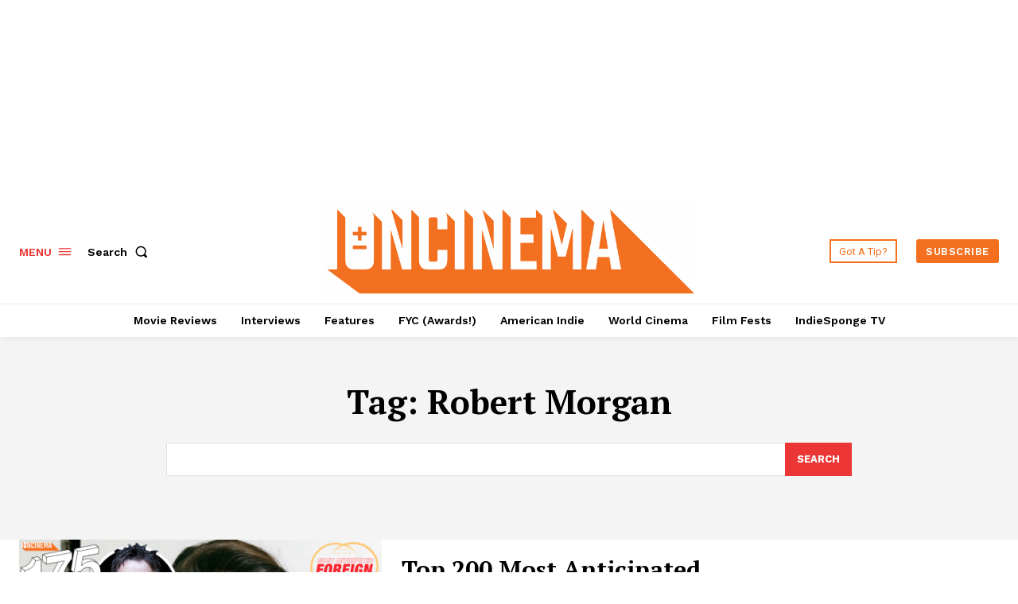

--- FILE ---
content_type: text/html; charset=utf-8
request_url: https://www.google.com/recaptcha/api2/aframe
body_size: 266
content:
<!DOCTYPE HTML><html><head><meta http-equiv="content-type" content="text/html; charset=UTF-8"></head><body><script nonce="OH2-0a7yCB4-u9leO0wJIQ">/** Anti-fraud and anti-abuse applications only. See google.com/recaptcha */ try{var clients={'sodar':'https://pagead2.googlesyndication.com/pagead/sodar?'};window.addEventListener("message",function(a){try{if(a.source===window.parent){var b=JSON.parse(a.data);var c=clients[b['id']];if(c){var d=document.createElement('img');d.src=c+b['params']+'&rc='+(localStorage.getItem("rc::a")?sessionStorage.getItem("rc::b"):"");window.document.body.appendChild(d);sessionStorage.setItem("rc::e",parseInt(sessionStorage.getItem("rc::e")||0)+1);localStorage.setItem("rc::h",'1769308360214');}}}catch(b){}});window.parent.postMessage("_grecaptcha_ready", "*");}catch(b){}</script></body></html>

--- FILE ---
content_type: application/javascript; charset=utf-8
request_url: https://fundingchoicesmessages.google.com/f/AGSKWxUGOXKILi4v8Ev4QYMF6Kf_VUdC17yBPHneX9LvJ4OfnwzhuTNZiKTf8tjI-AnY8MmS_OUAigGlMMVtwOZtIgN8UjJGfrzDlBEtgsHPEO9ohk_6fps9G24yWajKPQx2r6iDtIBcqAnxXCLapHv_1JcoVCjt4IsApPXT0HsMuMQrQRwioLpbhdAQ8rWo/_/download/ads_ads.js?/delivery/fc./ad_right_/ads/ad-
body_size: -1291
content:
window['6d545063-0a1b-4dd0-9990-927951ffc35a'] = true;